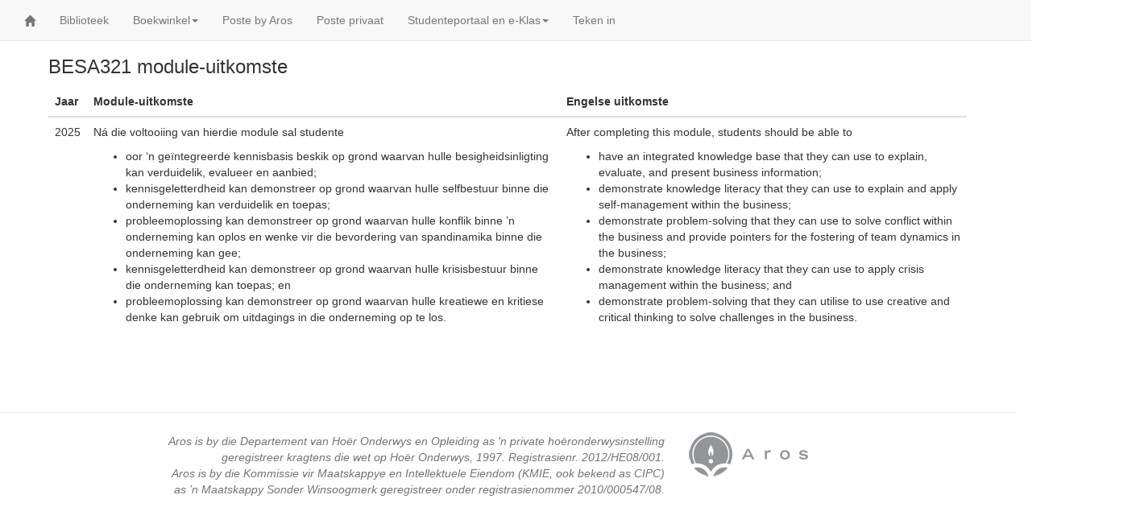

--- FILE ---
content_type: text/html; charset=utf-8
request_url: https://aros.ac.za/Module/ModuleOutcomeIndex?module_Id=787&curriculumYear=2025
body_size: 8630
content:
<!DOCTYPE html>
<html>
<head>
    <!-- Google tag (gtag.js) -->
    <script async src="https://www.googletagmanager.com/gtag/js?id=G-V8HRLXMXJT"></script>
    <script>
        window.dataLayer = window.dataLayer || [];
        function gtag(){dataLayer.push(arguments);}
        gtag('js', new Date());

        gtag('config', 'G-V8HRLXMXJT');
    </script>
    <meta http-equiv="X-UA-Compatible" content="IE=edge">
    <meta charset="utf-8" />
    <meta name="viewport" content="width=device-width, initial-scale=1.0" />
    <meta name="google-site-verification" content="uXDzZmj_RHULknrVg_GKseeeuc9Js70pHTpulszQLZM" />
    <link rel="manifest" href="/icons/webmanifest.json">
    <script src="/js/TimeOut.js"></script>
     <title>BESA321 module-uitkomste</title>
    <link rel="apple-touch-icon" sizes="180x180" href="https://aros.ac.za/icons/apple-touch-icon.png">
<link rel="icon" type="image/png" sizes="32x32" href="https://aros.ac.za/icons/favicon-32x32.png">
<link rel="icon" type="image/png" sizes="16x16" href="https://aros.ac.za/icons/favicon-16x16.png">
<link rel="manifest" href="https://aros.ac.za/icons/site.webmanifest">
<link rel="mask-icon" href="https://aros.ac.za/icons/safari-pinned-tab.svg" color="#5bbad5">
<link rel="shortcut icon" href="https://aros.ac.za/icons/favicon.ico">
<meta name="msapplication-TileColor" content="#da532c">
<meta name="msapplication-config" content="https://aros.ac.za/icons/browserconfig.xml">
<meta name="theme-color" content="#ffffff">
    
    <link rel="stylesheet" href="https://code.jquery.com/ui/1.12.1/themes/smoothness/jquery-ui.min.css" />
    <link rel="stylesheet" href="https://code.jquery.com/ui/1.12.0/jquery-ui.min.js" />
    <link rel="stylesheet" href="https://cdnjs.cloudflare.com/ajax/libs/twitter-bootstrap/3.4.1/css/bootstrap.min.css" />
    <link rel="stylesheet" href="https://cdnjs.cloudflare.com/ajax/libs/font-awesome/6.1.1/css/all.min.css" />
    <link rel="stylesheet" href="/css/site.css" />
    <link rel="stylesheet" href="/css/menu.css" />

</head>

<body>

    <div>
            
<div class="navbar navbar-default navbar-fixed-top">
    <div class="container-fluid">
        <div class="navbar-header">
            <button type="button" class="navbar-toggle" data-toggle="collapse" data-target=".navbar-collapse">
                <span class="icon-bar"></span>
                <span class="icon-bar"></span>
                <span class="icon-bar"></span>
            </button>
        </div>
        <div class="navbar-collapse collapse">
            <ul class="nav navbar-nav">
                <li><a class="glyphicon glyphicon-home" href="/"></a></li>
                            <li style="color:#8D7631"><a href="/WebItem/Detail/27">Biblioteek</a></li>
                                <li class="menu-item dropdown" style="color:#8D7631">
                                    <a class="dropdown-toggle" data-toggle="dropdown" href="#">Boekwinkel<span class="caret"></span></a>
                                    <ul class="dropdown-menu">
                                                    <li style="color:#8D7631"><a href="/WebItem/Detail/37">Boekenhout Boekwinkel</a></li>
                                                    <li style="color:#8D7631"><a href="https://boekenhout.aros.ac.za">Aanlyn boekwinkel</a></li>
                                    </ul>
                                </li>
                            <li style="color:#8D7631"><a href="https://www.aros.ac.za/WebItem?listId=41">Poste by Aros</a></li>
                            <li style="color:#8D7631"><a href="/WebItem/Detail/767688">Poste privaat</a></li>
                                <li class="menu-item dropdown" style="color:#8D7631">
                                    <a class="dropdown-toggle" data-toggle="dropdown" href="#">Studenteportaal en e-Klas<span class="caret"></span></a>
                                    <ul class="dropdown-menu">
                                                    <li style="color:#8D7631"><a href="https://eklas.aros.ac.za">e-Klas</a></li>
                                                    <li style="color:#8D7631"><a href="https://www.aros.ac.za/Account/LoginStudent">Studenteportaal</a></li>
                                    </ul>
                                </li>
                <li>

    <ul class="nav navbar-nav" style="margin-right:10px;">
        <li><a href="/Account/Login?ReturnUrl=%2FModule%2FModuleOutcomeIndex">Teken in</a></li>
    </ul>

                </li>
            </ul>
        </div>
    </div>
</div>

    </div>

    <div class="row text-center top-margin-md" id="ajaxloader" style="display:none; vertical-align:middle">
    <img src="/images/loader.gif" width="50" />
</div>


    <div class="container">
        <a href="#" onclick="topFunction()" id="scrollBtn" class="btn btn-info" title="Terug na bo">Terug na bo</a>
        



<h3>BESA321 module-uitkomste</h3>


<div class="row">
    <div class="col-md-8"></div>
    <div class="col-md-4 col-md-offset-10">
    </div>
</div>

<table class="table">
    <thead>
        <tr>
            <th>
                Jaar
            </th>
            <th>
                Module-uitkomste
            </th>
            <th>
                Engelse uitkomste
            </th>
        </tr>
    </thead>
    <tbody>
            <tr>
                <td>
                    2025
                </td>
                <td>
                    <p>N&aacute; die voltooiing van hierdie module sal studente</p>
<ul>
<li>oor &lsquo;n ge&iuml;ntegreerde kennisbasis beskik op grond waarvan hulle besigheidsinligting kan verduidelik, evalueer en aanbied;</li>
<li>kennisgeletterdheid kan demonstreer op grond waarvan hulle selfbestuur binne die onderneming kan verduidelik en toepas;</li>
<li>probleemoplossing kan demonstreer op grond waarvan hulle konflik binne &rsquo;n onderneming kan oplos en wenke vir die bevordering van spandinamika binne die onderneming kan gee;</li>
<li>kennisgeletterdheid kan demonstreer op grond waarvan hulle krisisbestuur binne die onderneming kan toepas; en</li>
<li>probleemoplossing kan demonstreer op grond waarvan hulle kreatiewe en kritiese denke kan gebruik om uitdagings in die onderneming op te los.</li>
</ul>
                </td>
                <td>
                    <p>After completing this module, students should be able to</p>
<ul>
<li>have an integrated knowledge base that they can use to explain, evaluate, and present business information;&nbsp;</li>
<li>demonstrate knowledge literacy that they can use to explain and apply self-management within the business;</li>
<li>demonstrate problem-solving that they can use to solve conflict within the business and provide pointers for the fostering of team dynamics in the business;</li>
<li>demonstrate knowledge literacy that they can use to apply crisis management within the business; and</li>
<li>demonstrate problem-solving that they can utilise to use creative and critical thinking to solve challenges in the business.</li>
</ul>
                </td>
              </tr>
    </tbody>
</table>

    </div>

    

        <footer>
            <div class="row"></div>
            <hr />
            <div class="col-md-8 text-right help-block">
                <i>
                    Aros is by die Departement van Hoër Onderwys en Opleiding as 'n private hoëronderwysinstelling <br />geregistreer kragtens die wet op Hoër Onderwys, 1997.  Registrasienr. 2012/HE08/001.<br />
                    Aros is by die Kommissie vir Maatskappye en Intellektuele Eiendom (KMIE, ook bekend as CIPC) <br /> as ’n Maatskappy Sonder Winsoogmerk geregistreer onder registrasienommer 2010/000547/08.
                </i>
            </div>
            <div class="col-md-4"><img src="/images/Logo/LogoGrey.png" /></div>
        </footer>

    
    <script src="/lib/jquery/jquery.min.js"></script>
    <script src="/lib/jqueryui/jquery-ui.min.js"></script>
    <script src="https://cdnjs.cloudflare.com/ajax/libs/twitter-bootstrap/3.4.1/js/bootstrap.min.js"></script>
    <script src="/js/site.js"></script>
    <script src="/lib/tinymce/tinymce.min.js"></script>
    <script src="/js/canvasLoader.js"></script>
    <script src="/lib/jquery-validation/dist/jquery.validate.min.js"></script>
    <script src="/lib/jquery-validation-unobtrusive/jquery.validate.unobtrusive.js"></script>
    <script src="/lib/jquery-ajax-unobtrusive/jquery.unobtrusive-ajax.js"></script>


    

    <div id="modal-placeholder"></div>
</body>
</html>

--- FILE ---
content_type: text/css
request_url: https://aros.ac.za/css/site.css
body_size: 11737
content:
body {  
padding-top: 50px;
    padding-bottom: 20px;
    margin-right: 20px;
}

    body .notop {
        padding-top: -50px;
    }

    /*#region blue*/
    body .block-primary {
        background-color: navy;
        border-color: navy;
        color: #FFF;
    }

    body .btn-primary {
        background-color: navy;
        border-color: navy;
        color: #FFF;
    }

        body .btn-primary:hover, body .btn-primary:focus {
            border-color: navy;
            background-color: navy;
            color: #FFF;
        }

        body .btn-primary:active, body .btn-primary:visited, body .btn-primary:active:focus, body .btn-primary:active:hover {
            border-color: navy;
            background-color: navy;
            color: #FFF;
        }

.panel-primary .panel-heading {
    background: navy;
    color: #FFF;
}

.nav-tabs > li > a {
    background-color: #fAfAfA;
    border-color: #fAfAfA;
    color: #808080
}
/*#endregion*/

/*#region gold*/
body .btn-warning {
    background-color: #8D7631;
    border-color: #8D7631;
    color: #FFF;
}

    body .btn-warning:hover, body .btn-warning:focus {
        border-color: #8D7631;
        background-color: #8D7631;
        color: #FFF;
    }

    body .btn-warning:active, body .btn-warning:visited, body .btn-warning:active:focus, body .btn-warning:active:hover {
        border-color: #8D7631;
        background-color: #8D7631;
        color: #FFF;
    }

.panel-warning .panel-heading {
    background: #8D7631;
    color: #FFF;
}
/*#endregion */

/*#region red*/
body .btn-danger {
    background-color: #bf1a2b;
    border-color: #bf1a2b;
    color: #FFF;
}

    body .btn-danger:hover, body .btn-danger:focus {
        border-color: #bf1a2b;
        background-color: #bf1a2b;
        color: #FFF;
    }

    body .btn-danger:active, body .btn-danger:visited, body .btn-danger:active:focus, body .btn-danger:active:hover {
        border-color: #bf1a2b;
        background-color: #bf1a2b;
        color: #FFF;
    }

.panel-danger .panel-heading {
    background: #bf1a2b;
    color: #FFF;
}
/*#endregion*/

/*#region INFO*/
body .btn-info {
    background-color: #5bc0de;
    border-color: #5bc0de;
    color: #FFF;
}

    body .btn-info:hover, body .btn-info:focus {
        border-color: #5bc0de;
        background-color: #5bc0de;
        color: #FFF;
    }

    body .btn-info:active, body .btn-info:visited, body .btn-info:active:focus, body .btn-info:active:hover {
        border-color: #5bc0de;
        background-color: #5bc0de;
        color: #FFF;
    }

.panel-info .panel-heading {
    background: #5bc0de;
    color: #FFF;
}
/*#endregion*/

/*#region SUCCESS*/
body .btn-success {
    background-color: #5cb85c;
    border-color: #5cb85c;
    color: #FFF;
}

    body .btn-success:hover, body .btn-success:focus {
        border-color: #5cb85c;
        background-color: #5cb85c;
        color: #FFF;
    }

    body .btn-success:active, body .btn-success:visited, body .btn-success:active:focus, body .btn-success:active:hover {
        border-color: #5cb85c;
        background-color: #5cb85c;
        color: #FFF;
    }

.panel-success .panel-heading {
    background: #5cb85c;
    color: #FFF;
}

/*#endregion*/

.setLayoutOffset {
    margin-left: 14.5vw;
}

.fixNavCSS {
    margin-left: 0vw;
}

.fixNavCSSRevert {
    margin-left: 14.5vw;
}

/*#region hyperlinks*/
a {
    color: midnightblue;
}

/*#endregion*/

/*#region document*/
.parent .hidden-child {
    visibility: hidden;
}

.parent:hover .hidden-child {
    visibility: visible;
}

div.landscape {
    -ms-transform: rotate(270deg); /* IE 9 */
    transform: rotate(270deg);
}

#scrollBtn {
    display: none; /* Hidden by default */
    position: fixed; /* Fixed/sticky position */
    bottom: 10px; /* Place the button at the bottom of the page */
    right: 10px; /* Place the button 30px from the right */
    z-index: 99; /* Make sure it does not overlap */
    cursor: pointer; /* Add a mouse pointer on hover */
}

#menuBtn {
    position: fixed; /* Fixed/sticky position */
    top: 300px; /* Place the button at the middle of the page */
    left: 10px; /* Place the button 10px from the left */
    z-index: 98; /* Make sure it does not overlap */    
}

/*#endregion*/

/*#region webtheme*/
.hero-spacer {
    margin-top: 50px;
}

.hero-feature {
    margin-bottom: 30px;
}
/*#endregion*/

/*#region border*/
.border-top {
    border-top: 1px silver solid;
}

/*#endregion*/
footer {
    margin: 50px 0;
}

.dropdown-menu {
    background-color: #edf2fb;
    color: white;
    /*width: 14vw;*/
}

    .dropdown-menu > li > a {
        /*color: #fff;*/
        font-weight: bold;
    }

/* Wrapping element */
/* Set some basic padding to keep content from hitting the edges */
.body-content {
    padding-left: 15px;
    padding-right: 15px;
}

/* Set widths on the form inputs since otherwise they're 100% wide */
input,
select,
textarea {
    max-width: 280px;
}

/* Carousel */
.carousel-caption p {
    font-size: 20px;
    line-height: 1.4;
}

/* Make .svg files in the carousel display properly in older browsers */
.carousel-inner .item img[src$=".svg"] {
    width: 100%;
}

.top-margin-sm {
    margin-top: 1%;
}

.top-margin-md {
    margin-top: 3%;
}

.top-margin-lg {
    margin-top: 5%;
}

.top-margin-navbar {
    margin-top: 60px;
}

.left-padding-md {
    padding-left: 3%;
}

.right-padding-md {
    padding-right: 3%;
}

/* Hide/rearrange for smaller screens */
@media screen and (max-width: 767px) {
    /* Hide captions */
    .carousel-caption {
        display: none;
    }
}

@media print {
    .noprint {
        visibility: hidden;
    }
}

/*#region _Layout*/
.sidenav {
    height: 100%;
    width: 14vw;
    min-width: 150px;
    position: fixed;
    z-index: 1;
    top: 0;
    left: 0;
    background-color: #f1f1f1;
    overflow-x: hidden;
    transition: 0.5s;
    padding-top: 20px;
    padding-bottom: 30px;
}

    .sidenav .closebtn {
        position: absolute;
        top: 0;
        right: 25px;
        font-size: 36px;
        margin-left: 50px;
    }

    .sidenav .main-a {
        text-align: center;
        padding: 5px 5px 5px 5px;
        text-decoration: none;
        font-size: 20px;
        color: #808080;
        display: block;
        transition: 0.3s;
    }

        .sidenav .main-a:hover {
            color: #808080;
            font-weight: bold;
            cursor: pointer;
            text-decoration: none;
        }

.sub-a {
    text-align: center;
    /*padding: 5px 5px 5px 5px;*/
    font-size: 15px;
    display: block;
    transition: 0.3s;
    color: #1a459e;
    margin-left: 5px;
    margin-right: 5px;
    text-decoration: none;
}

    .sub-a:hover {
        text-decoration: underline;
        color: #0d2c6c;
    }

.sidenav .sub-a-active {
    background-color: white;
    color: black;
}

.dropdown-container {
    display: none;
    padding-left: 0px;
}

.fa-caret-down {
    float: right;
    padding-right: 8px;
}
/*#endregion*/

/* Search button*/
.add-on .input-group-btn > .btn {
    border-left-width: 0;
    left: -2px;
    -webkit-box-shadow: inset 0 1px 1px rgba(0, 0, 0, 0.075);
    box-shadow: inset 0 1px 1px rgba(0, 0, 0, 0.075);
}
/* stop the glowing blue shadow */
.add-on .form-control:focus {
    box-shadow: none;
    -webkit-box-shadow: none;
    border-color: #cccccc;
}

/*#region LecturerDetails.cshtml */

.highlight {
    background-color: aliceblue;
    cursor: pointer;
}

/*#endregion*/

/*#region ListIndex.cshtml */

.full {
    width: 100%;
}

/*#endregion*/

/*#region GridIndex */

.Flipped, .Flipped .grid-content {
    transform: rotateX(180deg);
}

/*#endregion*/


/*#region Dashboard/Index.cshtml*/
/*#a39161*/
/*midnightblue*/
/*#bf1a2b*/
.student-dash-btn {
    /*height: 80px;*/
    width: 100%;
    font-size: 18px;
    font-family: Arial;
    font-weight: bold;
}

.panel, panel-primary {
    height: 100%;
    overflow: inherit;
}

@media (min-width: 1367px) {
    .student-dash-btn {
        /*height: 80px;*/
        width: 100%;
        font-size: 18px;
        font-family: Arial;
        font-weight: bold;
    }
}

.vert-align {
    vertical-align: middle;
}

.bottom-buffer {
    margin-bottom: 2%;
}

.aros-center {
    margin-left: auto;
    margin-right: auto;
    display: block;
}

/*#endregion*/

/*#region _LayoutStudent.cshtml*/
.bg-class {
    position: fixed;
    top: 0;
    margin: 0;
    padding: 0;
    width: 100%;
    z-index: -1;
}

/*#endregion*/

/*#region web */

.bg-image {
    background-image: url('../images/bg.png');
    background-size: 100% auto;
    background-repeat: no-repeat;
}

.infront {
    position: relative;
    z-index: 99;
}
/*#endregion*/

/*#region application */
.btn-circle {
    width: 30px;
    height: 30px;
    text-align: center;
    padding: 6px 0;
    font-size: 12px;
    line-height: 1.428571429;
    border-radius: 15px;
}

    .btn-circle.btn-lg {
        width: 50px;
        height: 50px;
        padding: 10px 16px;
        font-size: 18px;
        line-height: 1.33;
        border-radius: 25px;
    }

    .btn-circle.btn-xl {
        width: 70px;
        height: 70px;
        padding: 10px 16px;
        font-size: 24px;
        line-height: 1.33;
        border-radius: 35px;
    }

.padbutton {
    padding: 10px 16px;
}
/*#endregion*/

/*#region equal height boxes */
@media only screen and (min-width : 481px) {
    .flex-row.row {
        display: flex;
        flex-wrap: wrap;
    }

        .flex-row.row > [class*='col-'] {
            display: flex;
            flex-direction: column;
        }

        .flex-row.row:after,
        .flex-row.row:before {
            display: flex;
        }
}
/*#endregion*/

/*#region sortable boxes */
.sortable {
    list-style-type: none;
    margin: 0;
    padding: 0;
    width: 100%;
}

    .sortable li {
        margin: 0 3px 3px 3px;
        padding: 0.4em;
        padding-left: 1.5em;
    }

        .sortable li span {
            position: absolute;
            margin-left: -1.3em;
        }
/*#endregion*/

.webitemdetail {
    background-color: midnightblue;
    width: 400px;
    max-width: inherit;
    padding-top: 5px;
    margin-left: -20px;
    padding-bottom: 5px;
    border-bottom-right-radius: 35px;
}

.webitemdetail-heading-main-h4 {
    margin-left: 15px;
    color: #8D7631;
}

.webitemdetail-heading-sub-h5 {
    margin-left: 15px;
    color: white;
}
/*#region Atto*/
.attostylesbox {
    padding: 10px;
    box-sizing: border-box;
    border-radius: 5px;
    margin-bottom: 10px;
    width: 100%;
}

.attostylesborder {
    padding: 16px;
    box-sizing: border-box;
    border-radius: 5px;
    margin-bottom: 10px;
    width: 100%;
}

.attostylesbox.attostylesbox-solid {
    color: white;
}

.attostylesbox.attostylesbox-outline {
    background-color: white;
    border-width: 2px;
    border-style: solid;
    color: black;
}

.attostylesborder.attostylesborder-solid {
    background-color: #0d1e3a;
    border-width: 2px;
    border-style: solid;
}

.attostylesbox.attostylesbox-callout {
    background-color: white;
    border: 1px solid #eee;
    border-left-width: 5px;
}

.attostylesbox.attostylesbox-solid-blue {
    background-color: #19549d;
}

.attostylesbox.attostylesbox-solid-green {
    background-color: #4BB543;
}

/*#endregion*/

--- FILE ---
content_type: text/javascript
request_url: https://aros.ac.za/js/TimeOut.js
body_size: 508
content:
//<script language="javascript" type="text/javascript">
//    var sessionTimeoutWarning =
//    "<%= System.Configuration.ConfigurationSettings.AppSettings
//    ["SessionWarning"].ToString()%>";
//        var sessionTimeout = "<%= Session.Timeout %>";

//    var sTimeout = parseInt(sessionTimeoutWarning) * 60 * 1000;
//    setTimeout('SessionWarning()', sTimeout);

//        function SessionWarning() {
//var message = "Jou sessie gaan binne " +
//        (parseInt(sessionTimeout) - parseInt(sessionTimeoutWarning)) +
//        " minute afgeteken word.  Maak asb seker alle veranderinge is gestoor.";
//    alert(message);
//            }
//</script>

--- FILE ---
content_type: text/javascript
request_url: https://aros.ac.za/js/site.js
body_size: 17614
content:
$(document).ready(
    function () {
        $('input').attr('autocomplete', 'off');
        $("#body").addClass("setLayoutOffset");
        $("#navButton").addClass('glyphicon glyphicon-eye-open');
        var hasClass = $("#body").hasClass('fixNavCSS');
        if (hasClass) {
            $("#body").addClass('fixNavCSS');
        }

        var hasSecondClass = $("#body").hasClass('fixNavCSSRevert');
        if (hasSecondClass) {
            $("#body").addClass('fixNavCSSRevert');
        }

        $('input[name=ArosInChurch]').click(function () {
            if ($(this).is(":checked"))
                $("#churchname").show("fast");
            else
                $("#churchname").hide("fast");
        });

        $('input[name=ArosChristian]').click(function () {
            if ($(this).is(":checked")) { 
                $("#notChristian").hide("fast");
                $("#isChristian").show("fast");                
            }
            else {
                $("#isChristian").hide("fast");
                $("#notChristian").show("fast");
                $("#churchname").hide("fast");
            }
        });

        $('a[data-toggle="tab"]').on('shown.bs.tab', function (e) {
            var target = this.href.split('#');
            $('.nav a').filter('a[href="#' + target[1] + '"]').tab('show');
        });

        $("#IDnumber").blur(function () {
            var id = $("#IDnumber").val();
            var day = id.substr(4, 2);
            var month = id.substr(2, 2);
            var year = id.substr(0, 2);

            var dateOfBirth = new Date(year, month, 0, 0, 0, 0, 0);
            console.log(dateOfBirth);
            if (!isNaN(dateOfBirth.getTime())) {
                month = month.length > 1 ? month : '0' + month;
                day = day.length > 1 ? day : '0' + day;
                $("#Birthdate").val(dateOfBirth.getFullYear() + '-' + month + '-' + day);
            }
        });

        tinyMCE.editors = [];
        tinymce.init({
            selector: '.editor',
            branding: false,
            menubar: false,
            inline_styles: true,
            convert_urls: false,
            plugins: [
                'lists advlist fullscreen link code'
            ],
            advlist_number_styles: 'lower-alpha',
            toolbar: 'code undo redo |  formatselect | bold italic backcolor | alignleft aligncenter alignright alignjustify | bullist numlist outdent indent | removeformat link | fullscreen help'
        });

        tinymce.init({
            selector: '.editorwithcode',
            // triggerSave nodig vir Ajax post
            setup: function (editor) {
                editor.on('change', function () {
                    tinymce.triggerSave();
                });
            },
            branding: false,
            menubar: false,
            inline_styles: true,
            convert_urls: false,
            plugins: [
                'lists code paste advlist fullscreen textcolor colorpicker link'
            ],
            //paste_preprocess: function (plugin, args) {
            //    console.log("Attempted to paste: ", args.content);
            //    // replace copied text with empty string
            //    args.content = '';
            //},
            advlist_number_styles: 'lower-alpha',
            toolbar: 'code undo redo |  formatselect | bold italic forecolor backcolor | alignleft aligncenter alignright alignjustify | bullist numlist outdent indent | removeformat  link |  fullscreen help'
        });

        tinymce.init({
            selector: '.editorwithtable',
            // triggerSave nodig vir Ajax post
            setup: function (editor) {
                editor.on('change', function () {
                    tinymce.triggerSave();
                });
            },
            branding: false,
            menubar: false,
            inline_styles: true,
            convert_urls: false,
            plugins: [
                'lists code paste advlist link fullscreen table'
            ],
            advlist_number_styles: 'lower-alpha',
            toolbar: 'code undo redo |  formatselect | bold italic backcolor | alignleft aligncenter alignright alignjustify | bullist numlist outdent indent | removeformat link | table tabledelete | tableprops tablerowprops tablecellprops | tableinsertrowbefore tableinsertrowafter tabledeleterow | tableinsertcolbefore tableinsertcolafter tabledeletecol | help'
        });

        $(":input:not(:checkbox)").each(function () {
            var req = $(this).attr('data-val-required');

            if (undefined !== req) {
                var label = $('label[for="' + $(this).attr('id') + '"]');
                var text = label.text();
                if (text.length > 0 && !text.includes('*')) { 
                    label.append('<span style="color:red"> *</span>');
                }
            }
        });

        $(function () {
            $('#actionbuttons').hide('slide', { direction: 'left' }, 1000);
        });
        // Build institution official name
        $(function () {
            if ($("#OfficialName").val() === "") {
                var institutionType = $("#InstitutionType_Id :selected").text();
                var institutionName = $("#institutionNameID").val();

                $("#OfficialName").val(institutionType + " " + institutionName);
            }
        })

        // Enable datepicker on date fields
        $(function () {
            $(".datepicker").datepicker({
                dateFormat: 'yy-mm-dd'
            }).prop('type', 'text').prop('autocomplete', 'off');
        });

        // Focus on field with class focus
        $(function () {
            $(".focusfield").focus();
        });

        // Disable fields in delete mode
        $(function () {
            var deleteitem = $('#Delete').val();
            if (deleteitem === "True") {
                $(".form-control").prop("readonly", "readonly");
            }
            else if (deleteitem === "False") {
                $(".form-control").removeProp("readonly");
            }
        });

        // Disable fields 
        //$(function () {
        //    var edititem = $('#CanEdit').val();
        //    if (edititem === "False") {
        //        $(".form-control").prop("readonly", "readonly");
        //        $(".form-control").prop("disabled", "True");
        //    }
        //});

        $("#navButton").click(function () {
            var hasClass = $("#body").hasClass('fixNavCSS');
            if (hasClass) {
                $("#body").removeClass('fixNavCSS');
                $("#body").addClass('fixNavCSSRevert');
                $("#navButton").removeClass('glyphicon glyphicon-eye-close');
                $("#navButton").addClass('glyphicon glyphicon-eye-open');
            }
            else {
                $("#body").removeClass('fixNavCSSRevert');
                $("#body").addClass('fixNavCSS');
                $("#navButton").removeClass('glyphicon glyphicon-eye-open');
                $("#navButton").addClass('glyphicon glyphicon-eye-close');
            }
        });

        $(function () {
            $("#divAfr").show();
            $("#clickAFR").addClass("highlight");
            $("#divEng").hide();
        });

        $(function () {
            $("#clickENG").hover(function () {
                $("#clickENG").addClass("highlight");
                $("#clickAFR").removeClass("highlight");
            });
            $("#clickENG").mouseleave(function () {
                $("#clickENG").removeClass("highlight");
                $("#clickAFR").addClass("highlight");
            });
        });
        $(function () {
            $("#clickAFR").hover(function () {
                $("#clickAFR").addClass("highlight");
                $("#clickENG").removeClass("highlight");
            });
        });

        $("#clickAFR").click(function () {
            $("#divAfr").show();
            $("#divEng").hide();
        });

        $("#clickENG").click(function () {
            $("#divAfr").hide();
            $("#divEng").show();
        });

        $(".sortbutton").click(function () {
            var sorted = $("#sortable").sortable('toArray');
            for (i = 0; i < sorted.length; ++i) {
                var sortitem = 'SortItems_' + i + '__Id';
                document.getElementById(sortitem).value = sorted[i];
            }
        });

        //$("#sortable").sortable();
        $("#sortable").disableSelection();
        $("#sortable").sortable({
            update: function (event, ui) {
                var sorted = $("#sortable").sortable('toArray');
                for (i = 0; i < sorted.length; ++i) {
                    var sortitem = 'DocumentItemArray_' + i + '__Id';
                    document.getElementById(sortitem).value = sorted[i];
                }
               document.getElementById("sortForm").submit();
           }
        });

        $(document).ajaxStart(function () {
            $("#ajaxloader").show();
        });

        $(document).ajaxStop(function () {
            $("#ajaxloader").hide();
        });

        $(document).ajaxError(function () {
            $("#ajaxloader").hide();
        });

        window.onscroll = function () { scrollFunction() };

        // When the user scrolls down 20px from the top of the document, show the button
        function scrollFunction() {
            let mybutton = document.getElementById("scrollBtn");
            if (document.body.scrollTop > 20 || document.documentElement.scrollTop > 20) {
                mybutton.style.display = "block";
            } else {
                mybutton.style.display = "none";
            }
        }

        // When the user clicks on the button, scroll to the top of the document
        function topFunction() {
            document.body.scrollTop = 0;
            document.documentElement.scrollTop = 0;
        }

    });

function HideSubjects() {
    var x = document.getElementById("subjects");
    var y = document.getElementById("MatricYear").value;
    var s = document.getElementById("submit");
    if (y >= 2008) {
        x.style.display = "block";
        s.value = "Bereken";
    } else {
        x.style.display = "none";
        s.value = "Volgende";
    }
}

function CallIndexWithOption() {
    var element = document.getElementById("selectID");

    if (element.selectedIndex === -1)
        return null;

    var text = element.options[element.selectedIndex].text;
    var option = element.options[element.selectedIndex].val();

    window.location.href = "/Person/Index?personType=" + option;
}

DownloadReportBytes = function (xhr) {
    var jsonResponse = JSON.parse(xhr.responseText);
    window.location = '/Grid/Download?fileGuid=' + jsonResponse.fileGuid + '&filename=' + jsonResponse.fileName + '&MimeType=' + jsonResponse.mimeType;
}

ReturnExamMarksJson = function (xhr) {
    var jsonResponse = JSON.parse(xhr.responseText);
    if (jsonResponse == true) {
        $("#Updated").text("Veranderinge gestoor!");
    }
    else {
        $("#Updated").text("Kon nie veranderinge stoor nie!");
    }
}



ProcessJsonMessageClass = function (xhr) {
    var jsonResponse = JSON.parse(xhr.responseText);
    var success = jsonResponse.success;
    console.log("AJAX Complete ProcessJsonMessageClass(): " + success + " - " + jsonResponse.responseMessage);
    if (success === false) {
        $("#Updated").html("<strong class='text-danger'>" + jsonResponse.responseMessage + "</strong>");
    }
    else {
        $("#Updated").html("<strong class='text-primary'>" + jsonResponse.responseMessage + "</strong>");
    }
    $(this).find("input[type='submit']").prop('disabled', false);
}

AjaxHideSubmit = function (xhr) {
    var jsonResponse = JSON.parse(xhr.responseText);
    var success = jsonResponse.success;
    console.log("AJAX Complete AjaxHideSubmit(): " + success + " - " + jsonResponse.responseMessage);
    if (success === false) {
        $("#Updated").html();
        $("#Error").html(jsonResponse.responseMessage);
        $(this).find("input[type='submit']").prop('disabled', false);
    }
    else {
        $("#Error").html();
        $("#Updated").html(jsonResponse.responseMessage);
        $(this).find("input[type='submit']").hide("slow");
    }
}

StudentFollowUpJson = function (xhr) {
    $("#Updated").hide();
    var jsonResponse = JSON.parse(xhr.responseText);
    var success = jsonResponse.success;
    var counter = jsonResponse.counter;

    var parsed = JSON.parse(jsonResponse.responseMessage);

    var first = "<table class='table'>";
    var last = "</table>";

    var body = "";

    for (var i = 0; i < parsed.length; i++) {
        var obj = parsed[i];

        var cellphone = obj.Cellphone;
        var fullName = obj.Fullname;
        var mark = obj.Classday;
        var studentNo = obj.StudentNo;

        body += "<tr><td>" + fullName + "</td><td>" + studentNo + "</td><td>" + cellphone + "</td > <td>" + mark + "</td></tr > ";
    }

    if (success === false) {
        $("#Updated").html("<h4 class='text-success'>" + counter + " studente moet opgevolg word</h4>" + first + body + last);
    }
    else {
        $("#Updated").html("<h4 class='text-success'>E-pos is aan " + counter + " studente gestuur</h4>" + first + body + last);
    }

    $("#Updated").show();
    $(this).find("input[type='submit']").prop('disabled', false);
}

$('.showloader').submit(function () {
    var placeholderElement = $('#modal-placeholder');
    var html = '<div class="modal fade col-md-2 col-md-offset-5" id="modal_action_modal" data-backdrop="static" data-keyboard="false" tabindex="-1" role="dialog" aria-labelledby="modal_action_label"><div class="modal-dialog" role="document"><div class="modal-body"><img src="/images/loader.gif" width="50" style="margin-left:50px" /></div></div></div>';
    placeholderElement.html(html);
    placeholderElement.find('.modal').modal('show');

    var isValid = $(this).find('[name="IsValid"]').val() == 'True';
    if (isValid && $(this).valid()) {
        $(this).find("input[type='submit']").prop('disabled', true);
    }
});

$('.disablesubmit').submit(function () {
    var isValid = $(this).find('[name="IsValid"]').val() == 'True';
    if ($(this).valid() || isValid) {
        $(this).find("input[type='submit']").prop('disabled', true);
    }
});

$('.disablesubmitunobstrusive').submit(function () {
    if ($(this).valid()) {
        $(this).find("input[type='submit']").prop('disabled', true);
    }
});

$(document).on('focusin', function (e) {
    if ($(e.target).closest(".mce-window").length) {
        e.stopImmediatePropagation();
    }
});

UpdateRowJSON = function (xhr) {
    var trackingNo = xhr.responseText.toString();
    trackingNo = trackingNo.replaceAll('"', '');
    console.log(trackingNo);

    var id = $(this).attr("data-id");
    console.log(id);
    $("#" + id).html("<td><a target='_blank' href='https://portal.thecourierguy.co.za/track?ref=" + trackingNo + "'>" + trackingNo + "</a></td>");
}

$(function () {
    var placeholderElement = $('#modal-placeholder');

    bindAjaxModalButtons();

    placeholderElement.on('click', '[data-save="modal"]', function (event) {
        event.preventDefault();

        var cl = new CanvasLoader("loader");
        cl.show();
        var btns = $('button').prop('disabled', true);

        var form = $(this).parents('.modal').find('form');
        var actionUrl = form.attr('action');
        var dataToSend = new FormData(form.get(0));

        $.ajax({
            type: 'POST',
            url: actionUrl,
            data: dataToSend,
            processData: false,
            contentType: false
        }).done(function (data) {
            var newBody = $('.modal-body', data);
            placeholderElement.find('.modal-body').replaceWith(newBody);
            $(".datepicker").datepicker({
                dateFormat: 'yy-mm-dd'
            });
            cl.hide();
            var isValid = newBody.find('[name="IsValid"]').val() == 'True';
            if (isValid) {
                placeholderElement.find('.modal').modal('hide');
                window.location.reload(true);
            }
            btns.prop('disabled', false);
        });
    });
});

function bindAjaxModalButtons() {
    var btns = $('a[data-toggle="ajax-modal"]');
    btns.unbind();
    btns.click(function (event) {
        var url = $(this).data('url');
        var placeholderElement = $('#modal-placeholder');
        $.get(url).done(function (data) {
            placeholderElement.html(data);
            $(".datepicker").datepicker({
                dateFormat: 'yy-mm-dd'
            });
            tinymce.init({
                selector: '.tinyeditor',
                branding: false,
                menubar: false,
                inline_styles: true,
                convert_urls: false,
                plugins: [
                    'lists', 'link', 'code'
                ],
                toolbar: 'code undo redo |  formatselect | bold italic backcolor | alignleft aligncenter alignright alignjustify | bullist numlist outdent indent | removeformat link | help'
            });
            placeholderElement.find('.modal').modal('show');
        });
    });
}

--- FILE ---
content_type: text/javascript
request_url: https://aros.ac.za/js/canvasLoader.js
body_size: 20256
content:
/*
* Copyright (c) 2011 Róbert Pataki
* 
* Permission is hereby granted, free of charge, to any person obtaining a copy
* of this software and associated documentation files (the "Software"), to deal
* in the Software without restriction, including without limitation the rights
* to use, copy, modify, merge, publish, distribute, sublicense, and/or sell
* copies of the Software, and to permit persons to whom the Software is
* furnished to do so, subject to the following conditions:
* 
* The above copyright notice and this permission notice shall be included in
* all copies or substantial portions of the Software.
* 
* THE SOFTWARE IS PROVIDED "AS IS", WITHOUT WARRANTY OF ANY KIND, EXPRESS OR
* IMPLIED, INCLUDING BUT NOT LIMITED TO THE WARRANTIES OF MERCHANTABILITY,
* FITNESS FOR A PARTICULAR PURPOSE AND NONINFRINGEMENT. IN NO EVENT SHALL THE
* AUTHORS OR COPYRIGHT HOLDERS BE LIABLE FOR ANY CLAIM, DAMAGES OR OTHER
* LIABILITY, WHETHER IN AN ACTION OF CONTRACT, TORT OR OTHERWISE, ARISING FROM,
* OUT OF OR IN CONNECTION WITH THE SOFTWARE OR THE USE OR OTHER DEALINGS IN
* THE SOFTWARE.
* 
* ----------------------------------------------------------------------------------------
* 
* Check out my GitHub:	http://github.com/heartcode/
* Send me an email:		heartcode@robertpataki.com
* Follow me on Twitter:	http://twitter.com/#iHeartcode
* Blog:					http://heartcode.robertpataki.com
*/

/**
* CanvasLoader uses the HTML5 canvas element in modern browsers and VML in IE6/7/8 to create and animate the most popular preloader shapes (oval, spiral, rectangle, square and rounded rectangle).<br/><br/>
* It is important to note that CanvasLoader doesn't show up and starts rendering automatically on instantiation. To start rendering and display the loader use the <code>show()</code> method.
* @module CanvasLoader
**/
(function (window) {
	"use strict";
	/**
	* CanvasLoader is a JavaScript UI library that draws and animates circular preloaders using the Canvas HTML object.<br/><br/>
	* A CanvasLoader instance creates two canvas elements which are placed into a placeholder div (the id of the div has to be passed in the constructor). The second canvas is invisible and used for caching purposes only.<br/><br/>
	* If no id is passed in the constructor, the canvas objects are paced in the document directly.
	* @class CanvasLoader
	* @constructor
	* @param id {String} The id of the placeholder div
	* @param opt {Object} Optional parameters<br/><br/>
	* <strong>Possible values of optional parameters:</strong><br/>
	* <ul>
	* <li><strong>id (String):</strong> The id of the CanvasLoader instance</li>
	* <li><strong>safeVML (Boolean):</strong> If set to true, the amount of CanvasLoader shapes are limited in VML mode. It prevents CPU overkilling when rendering loaders with high density. The default value is true.</li>
	**/
	var CanvasLoader = function (id, opt) {
		if (typeof(opt) == "undefined") { opt = {}; }
		this.init(id, opt);
	}, p = CanvasLoader.prototype, engine, engines = ["canvas", "vml"], shapes = ["oval", "spiral", "square", "rect", "roundRect"], cRX = /^\#([a-fA-F0-9]{6}|[a-fA-F0-9]{3})$/, ie8 = navigator.appVersion.indexOf("MSIE") !== -1 && parseFloat(navigator.appVersion.split("MSIE")[1]) === 8 ? true : false, canSup = !!document.createElement('canvas').getContext, safeDensity = 40, safeVML = true,
	/**
	* Creates a new element with the tag and applies the passed properties on it
	* @method addEl
	* @protected
	* @param tag {String} The tag to be created
	* @param par {String} The DOM element the new element will be appended to
	* @param opt {Object} Additional properties passed to the new DOM element
	* @return {Object} The DOM element
	*/
		addEl = function (tag, par, opt) {
			var el = document.createElement(tag), n;
			for (n in opt) { el[n] = opt[n]; }
			if(typeof(par) !== "undefined") {
				par.appendChild(el);
			}
			return el;
		},
	/**
	* Sets the css properties on the element
	* @method setCSS
	* @protected
	* @param el {Object} The DOM element to be styled
	* @param opt {Object} The style properties
	* @return {Object} The DOM element
	*/
		setCSS = function (el, opt) {
			for (var n in opt) { el.style[n] = opt[n]; }
			return el;
		},
	/**
	* Sets the attributes on the element
	* @method setAttr
	* @protected
	* @param el {Object} The DOM element to add the attributes to
	* @param opt {Object} The attributes
	* @return {Object} The DOM element
	*/
		setAttr = function (el, opt) {
			for (var n in opt) { el.setAttribute(n, opt[n]); }
			return el;
		},
	/**
	* Transforms the cache canvas before drawing
	* @method transCon
	* @protected
	* @param	x {Object} The canvas context to be transformed
	* @param	x {Number} x translation
	* @param	y {Number} y translation
	* @param	r {Number} Rotation radians
	*/
		transCon = function(c, x, y, r) {
			c.save();
			c.translate(x, y);
			c.rotate(r);
			c.translate(-x, -y);
			c.beginPath();
		};
	/** 
	* Initialization method
	* @method init
	* @protected
	* @param id {String} The id of the placeholder div, where the loader will be nested into
	* @param opt {Object} Optional parameters<br/><br/>
	* <strong>Possible values of optional parameters:</strong><br/>
	* <ul>
	* <li><strong>id (String):</strong> The id of the CanvasLoader instance</li>
	* <li><strong>safeVML (Boolean):</strong> If set to true, the amount of CanvasLoader shapes are limited in VML mode. It prevents CPU overkilling when rendering loaders with high density. The default value is true.</li>
	**/
	p.init = function (pId, opt) {
		
		if (typeof(opt.safeVML) === "boolean") { safeVML = opt.safeVML; }
		
		/*
		* Find the containing div by id
		* If the container element cannot be found we use the document body itself
		*/
		try {
			// Look for the parent element
			if (document.getElementById(pId) !== undefined) {
				this.mum = document.getElementById(pId);
			} else {
				this.mum = document.body;
			}
		} catch (error) {
			this.mum = document.body;
		}
		// Creates the parent div of the loader instance
		opt.id = typeof (opt.id) !== "undefined" ? opt.id : "canvasLoader";
		this.cont = addEl("div", this.mum, {id: opt.id});
		if (canSup) {
		// For browsers with Canvas support...
			engine = engines[0];
			// Create the canvas element
			this.can = addEl("canvas", this.cont);
			this.con = this.can.getContext("2d");
			// Create the cache canvas element
			this.cCan = setCSS(addEl("canvas", this.cont), { display: "none" });
			this.cCon = this.cCan.getContext("2d");
		} else {
		// For browsers without Canvas support...
			engine = engines[1];
			// Adds the VML stylesheet
			if (typeof (CanvasLoader.vmlSheet) === "undefined") {
				document.getElementsByTagName("head")[0].appendChild(addEl("style"));
				CanvasLoader.vmlSheet = document.styleSheets[document.styleSheets.length - 1];
				var a = ["group", "oval", "roundrect", "fill"], n;
				for ( var n = 0; n < a.length; ++n ) { CanvasLoader.vmlSheet.addRule(a[n], "behavior:url(#default#VML); position:absolute;"); }
			}
			this.vml = addEl("group", this.cont);
		}
		// Set the RGB color object
		this.setColor(this.color);
		// Draws the shapes on the canvas
		this.draw();
		//Hides the preloader
		setCSS(this.cont, {display: "none"});
	};
/////////////////////////////////////////////////////////////////////////////////////////////
// Property declarations
	/**
	* The div we place the canvas object into
	* @property cont
	* @protected
	* @type Object
	**/
	p.cont = {};
	/**
	* The div we draw the shapes into
	* @property can
	* @protected
	* @type Object
	**/
	p.can = {};
	/**
	* The canvas context
	* @property con
	* @protected
	* @type Object
	**/
	p.con = {};
	/**
	* The canvas we use for caching
	* @property cCan
	* @protected
	* @type Object
	**/
	p.cCan = {};
	/**
	* The context of the cache canvas
	* @property cCon
	* @protected
	* @type Object
	**/
	p.cCon = {};
	/**
	* Adds a timer for the rendering
	* @property timer
	* @protected
	* @type Boolean
	**/
	p.timer = {};
	/**
	* The active shape id for rendering
	* @property activeId
	* @protected
	* @type Number
	**/
	p.activeId = 0;
	/**
	* The diameter of the loader
	* @property diameter
	* @protected
	* @type Number
	* @default 40
	**/
	p.diameter = 40;
	/**
	* Sets the diameter of the loader
	* @method setDiameter
	* @public
	* @param diameter {Number} The default value is 40
	**/
	p.setDiameter = function (diameter) { this.diameter = Math.round(Math.abs(diameter)); this.redraw(); };
	/**
	* Returns the diameter of the loader.
	* @method getDiameter
	* @public
	* @return {Number}
	**/
	p.getDiameter = function () { return this.diameter; };
	/**
	* The color of the loader shapes in RGB
	* @property cRGB
	* @protected
	* @type Object
	**/
	p.cRGB = {};
	/**
	* The color of the loader shapes in HEX
	* @property color
	* @protected
	* @type String
	* @default "#000000"
	**/
	p.color = "#000000";
	/**
	* Sets hexadecimal color of the loader
	* @method setColor
	* @public
	* @param color {String} The default value is '#000000'
	**/
	p.setColor = function (color) { this.color = cRX.test(color) ? color : "#000000"; this.cRGB = this.getRGB(this.color); this.redraw(); };
	/**
	* Returns the loader color in a hexadecimal form
	* @method getColor
	* @public
	* @return {String}
	**/
	p.getColor = function () { return this.color; };
	/**
	* The type of the loader shapes
	* @property shape
	* @protected
	* @type String
	* @default "oval"
	**/
	p.shape = shapes[0];
	/**
	* Sets the type of the loader shapes.<br/>
	* <br/><b>The acceptable values are:</b>
	* <ul>
	* <li>'oval'</li>
	* <li>'spiral'</li>
	* <li>'square'</li>
	* <li>'rect'</li>
	* <li>'roundRect'</li>
	* </ul>
	* @method setShape
	* @public
	* @param shape {String} The default value is 'oval'
	**/
	p.setShape = function (shape) {
		var n;
		for (n in shapes) {
			if (shape === shapes[n]) { this.shape = shape; this.redraw(); break; }
		}
	};
	/**
	* Returns the type of the loader shapes
	* @method getShape
	* @public
	* @return {String}
	**/
	p.getShape = function () { return this.shape; };
	/**
	* The number of shapes drawn on the loader canvas
	* @property density
	* @protected
	* @type Number
	* @default 40
	**/
	p.density = 40;
	/**
	* Sets the number of shapes drawn on the loader canvas
	* @method setDensity
	* @public
	* @param density {Number} The default value is 40
	**/
	p.setDensity = function (density) { 
		if (safeVML && engine === engines[1]) {
			this.density = Math.round(Math.abs(density)) <= safeDensity ? Math.round(Math.abs(density)) : safeDensity;
		} else {
			this.density = Math.round(Math.abs(density));
		}
		if (this.density > 360) { this.density = 360; }
		this.activeId = 0;
		this.redraw();
	};
	/**
	* Returns the number of shapes drawn on the loader canvas
	* @method getDensity
	* @public
	* @return {Number}
	**/
	p.getDensity = function () { return this.density; };
	/**
	* The amount of the modified shapes in percent.
	* @property range
	* @protected
	* @type Number
	**/
	p.range = 1.3;
	/**
	* Sets the amount of the modified shapes in percent.<br/>
	* With this value the user can set what range of the shapes should be scaled and/or faded. The shapes that are out of this range will be scaled and/or faded with a minimum amount only.<br/>
	* This minimum amount is 0.1 which means every shape which is out of the range is scaled and/or faded to 10% of the original values.<br/>
	* The visually acceptable range value should be between 0.4 and 1.5.
	* @method setRange
	* @public
	* @param range {Number} The default value is 1.3
	**/
	p.setRange = function (range) { this.range = Math.abs(range); this.redraw(); };
	/**
	* Returns the modified shape range in percent
	* @method getRange
	* @public
	* @return {Number}
	**/
	p.getRange = function () { return this.range; };
	/**
	* The speed of the loader animation
	* @property speed
	* @protected
	* @type Number
	**/
	p.speed = 2;
	/**
	* Sets the speed of the loader animation.<br/>
	* This value tells the loader how many shapes to skip by each tick.<br/>
	* Using the right combination of the <code>setFPS</code> and the <code>setSpeed</code> methods allows the users to optimize the CPU usage of the loader whilst keeping the animation on a visually pleasing level.
	* @method setSpeed
	* @public
	* @param speed {Number} The default value is 2
	**/
	p.setSpeed = function (speed) { this.speed = Math.round(Math.abs(speed)); };
	/**
	* Returns the speed of the loader animation
	* @method getSpeed
	* @public
	* @return {Number}
	**/
	p.getSpeed = function () { return this.speed; };
	/**
	* The FPS value of the loader animation rendering
	* @property fps
	* @protected
	* @type Number
	**/
	p.fps = 24;
	/**
	* Sets the rendering frequency.<br/>
	* This value tells the loader how many times to refresh and modify the canvas in 1 second.<br/>
	* Using the right combination of the <code>setSpeed</code> and the <code>setFPS</code> methods allows the users to optimize the CPU usage of the loader whilst keeping the animation on a visually pleasing level.
	* @method setFPS
	* @public
	* @param fps {Number} The default value is 24
	**/
	p.setFPS = function (fps) { this.fps = Math.round(Math.abs(fps)); this.reset(); };
	/**
	* Returns the fps of the loader
	* @method getFPS
	* @public
	* @return {Number}
	**/
	p.getFPS = function () { return this.fps; };
// End of Property declarations
/////////////////////////////////////////////////////////////////////////////////////////////	
	/**
	* Return the RGB values of the passed color
	* @method getRGB
	* @protected
	* @param color {String} The HEX color value to be converted to RGB
	*/
	p.getRGB = function (c) {
		c = c.charAt(0) === "#" ? c.substring(1, 7) : c;
		return {r: parseInt(c.substring(0, 2), 16), g: parseInt(c.substring(2, 4), 16), b: parseInt(c.substring(4, 6), 16) };
	};
	/**
	* Draw the shapes on the canvas
	* @method draw
	* @protected
	*/
	p.draw = function () {
		var i = 0, size, w, h, x, y, ang, rads, rad, de = this.density, animBits = Math.round(de * this.range), bitMod, minBitMod = 0, s, g, sh, f, d = 1000, arc = 0, c = this.cCon, di = this.diameter, e = 0.47;
		if (engine === engines[0]) {
			c.clearRect(0, 0, d, d);
			setAttr(this.can, {width: di, height: di});
			setAttr(this.cCan, {width: di, height: di});
			while (i < de) {
				bitMod = i <= animBits ? 1 - ((1 - minBitMod) / animBits * i) : bitMod = minBitMod;
				ang = 270 - 360 / de * i;
				rads = ang / 180 * Math.PI;
				c.fillStyle = "rgba(" + this.cRGB.r + "," + this.cRGB.g + "," + this.cRGB.b + "," + bitMod.toString() + ")";
				switch (this.shape) {
				case shapes[0]:
				case shapes[1]:
					size = di * 0.07;
					x = di * e + Math.cos(rads) * (di * e - size) - di * e;
					y = di * e + Math.sin(rads) * (di * e - size) - di * e;
					c.beginPath();
					if (this.shape === shapes[1]) { c.arc(di * 0.5 + x, di * 0.5 + y, size * bitMod, 0, Math.PI * 2, false); } else { c.arc(di * 0.5 + x, di * 0.5 + y, size, 0, Math.PI * 2, false); }
					break;
				case shapes[2]:
					size = di * 0.12;
					x = Math.cos(rads) * (di * e - size) + di * 0.5;
					y = Math.sin(rads) * (di * e - size) + di * 0.5;
					transCon(c, x, y, rads);
					c.fillRect(x, y - size * 0.5, size, size);
					break;
				case shapes[3]:
				case shapes[4]:
					w = di * 0.3;
					h = w * 0.27;
					x = Math.cos(rads) * (h + (di - h) * 0.13) + di * 0.5;
					y = Math.sin(rads) * (h + (di - h) * 0.13) + di * 0.5;
					transCon(c, x, y, rads);
					if(this.shape === shapes[3]) {
						c.fillRect(x, y - h * 0.5, w, h);
					} else {
						rad = h * 0.55;
						c.moveTo(x + rad, y - h * 0.5);
						c.lineTo(x + w - rad, y - h * 0.5);
						c.quadraticCurveTo(x + w, y - h * 0.5, x + w, y - h * 0.5 + rad);
						c.lineTo(x + w, y - h * 0.5 + h - rad);
						c.quadraticCurveTo(x + w, y - h * 0.5 + h, x + w - rad, y - h * 0.5 + h);
						c.lineTo(x + rad, y - h * 0.5 + h);
						c.quadraticCurveTo(x, y - h * 0.5 + h, x, y - h * 0.5 + h - rad);
						c.lineTo(x, y - h * 0.5 + rad);
						c.quadraticCurveTo(x, y - h * 0.5, x + rad, y - h * 0.5);
					}
					break;
				}
				c.closePath();
				c.fill();
				c.restore();
				++i;
			}
		} else {
			setCSS(this.cont, {width: di, height: di});
			setCSS(this.vml, {width: di, height: di});
			switch (this.shape) {
			case shapes[0]:
			case shapes[1]:
				sh = "oval";
				size = d * 0.14;
				break;
			case shapes[2]:
				sh = "roundrect";
				size = d * 0.12;
				break;
			case shapes[3]:
			case shapes[4]:
				sh = "roundrect";
				size = d * 0.3;
				break;
			}
			w = h = size;
			x = d * 0.5 - h;
			y = -h * 0.5;		
			while (i < de) {
				bitMod = i <= animBits ? 1 - ((1 - minBitMod) / animBits * i) : bitMod = minBitMod;
				ang = 270 - 360 / de * i;
				switch (this.shape) {
				case shapes[1]:
					w = h = size * bitMod;
					x = d * 0.5 - size * 0.5 - size * bitMod * 0.5;
					y = (size - size * bitMod) * 0.5;
					break;
				case shapes[0]:
				case shapes[2]:
					if (ie8) {
						y = 0;
						if(this.shape === shapes[2]) {
							x = d * 0.5 -h * 0.5;
						}
					}
					break;
				case shapes[3]:
				case shapes[4]:
					w = size * 0.95;
					h = w * 0.28;
					if (ie8) {
						x = 0;
						y = d * 0.5 - h * 0.5;
					} else {
						x = d * 0.5 - w;
						y = -h * 0.5;
					}
					arc = this.shape === shapes[4] ? 0.6 : 0; 
					break;
				}
				g = setAttr(setCSS(addEl("group", this.vml), {width: d, height: d, rotation: ang}), {coordsize: d + "," + d, coordorigin: -d * 0.5 + "," + (-d * 0.5)});
				s = setCSS(addEl(sh, g, {stroked: false, arcSize: arc}), { width: w, height: h, top: y, left: x});
				f = addEl("fill", s, {color: this.color, opacity: bitMod});
				++i;
			}
		}
		this.tick(true);
	};
	/**
	* Cleans the canvas
	* @method clean
	* @protected
	*/
	p.clean = function () {
		if (engine === engines[0]) {
			this.con.clearRect(0, 0, 1000, 1000);
		} else {
			var v = this.vml;
			if (v.hasChildNodes()) {
				while (v.childNodes.length >= 1) {
					v.removeChild(v.firstChild);
				}
			}
		}
	};
	/**
	* Redraws the canvas
	* @method redraw
	* @protected
	*/
	p.redraw = function () {
			this.clean();
			this.draw();
	};
	/**
		* Resets the timer
		* @method reset
		* @protected
		*/
		p.reset = function () {
			if (typeof (this.timer) === "number") {
				this.hide();
				this.show();
			}
		};
	/**
	* Renders the loader animation
	* @method tick
	* @protected
	*/
	p.tick = function (init) {
		var c = this.con, di = this.diameter;
		if (!init) { this.activeId += 360 / this.density * this.speed; }
		if (engine === engines[0]) {
			c.clearRect(0, 0, di, di);
			transCon(c, di * 0.5, di * 0.5, this.activeId / 180 * Math.PI);
			c.drawImage(this.cCan, 0, 0, di, di);
			c.restore();
		} else {
			if (this.activeId >= 360) { this.activeId -= 360; }
			setCSS(this.vml, {rotation:this.activeId});
		}
	};
	/**
	* Shows the rendering of the loader animation
	* @method show
	* @public
	*/
	p.show = function () {
		if (typeof (this.timer) !== "number") {
			var t = this;
			this.timer = self.setInterval(function () { t.tick(); }, Math.round(1000 / this.fps));
			setCSS(this.cont, {display: "block"});
		}
	};
	/**
	* Stops the rendering of the loader animation and hides the loader
	* @method hide
	* @public
	*/
	p.hide = function () {
		if (typeof (this.timer) === "number") {
			clearInterval(this.timer);			
			delete this.timer;
			setCSS(this.cont, {display: "none"});
		}
	};
	/**
	* Removes the CanvasLoader instance and all its references
	* @method kill
	* @public
	*/
	p.kill = function () {
		var c = this.cont;
		if (typeof (this.timer) === "number") { this.hide(); }
		if (engine === engines[0]) {
			c.removeChild(this.can);
			c.removeChild(this.cCan);
		} else {
			c.removeChild(this.vml);
		}
		var n;
		for (n in this) { delete this[n]; }
	};
	window.CanvasLoader = CanvasLoader;
}(window));